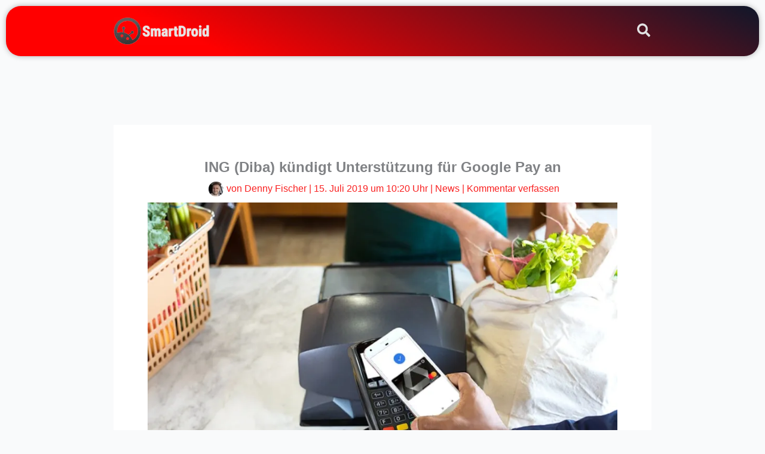

--- FILE ---
content_type: text/html; charset=utf-8
request_url: https://www.google.com/recaptcha/api2/aframe
body_size: 265
content:
<!DOCTYPE HTML><html><head><meta http-equiv="content-type" content="text/html; charset=UTF-8"></head><body><script nonce="ueEu0MFl755pO2_Lba4-9g">/** Anti-fraud and anti-abuse applications only. See google.com/recaptcha */ try{var clients={'sodar':'https://pagead2.googlesyndication.com/pagead/sodar?'};window.addEventListener("message",function(a){try{if(a.source===window.parent){var b=JSON.parse(a.data);var c=clients[b['id']];if(c){var d=document.createElement('img');d.src=c+b['params']+'&rc='+(localStorage.getItem("rc::a")?sessionStorage.getItem("rc::b"):"");window.document.body.appendChild(d);sessionStorage.setItem("rc::e",parseInt(sessionStorage.getItem("rc::e")||0)+1);localStorage.setItem("rc::h",'1768786797411');}}}catch(b){}});window.parent.postMessage("_grecaptcha_ready", "*");}catch(b){}</script></body></html>